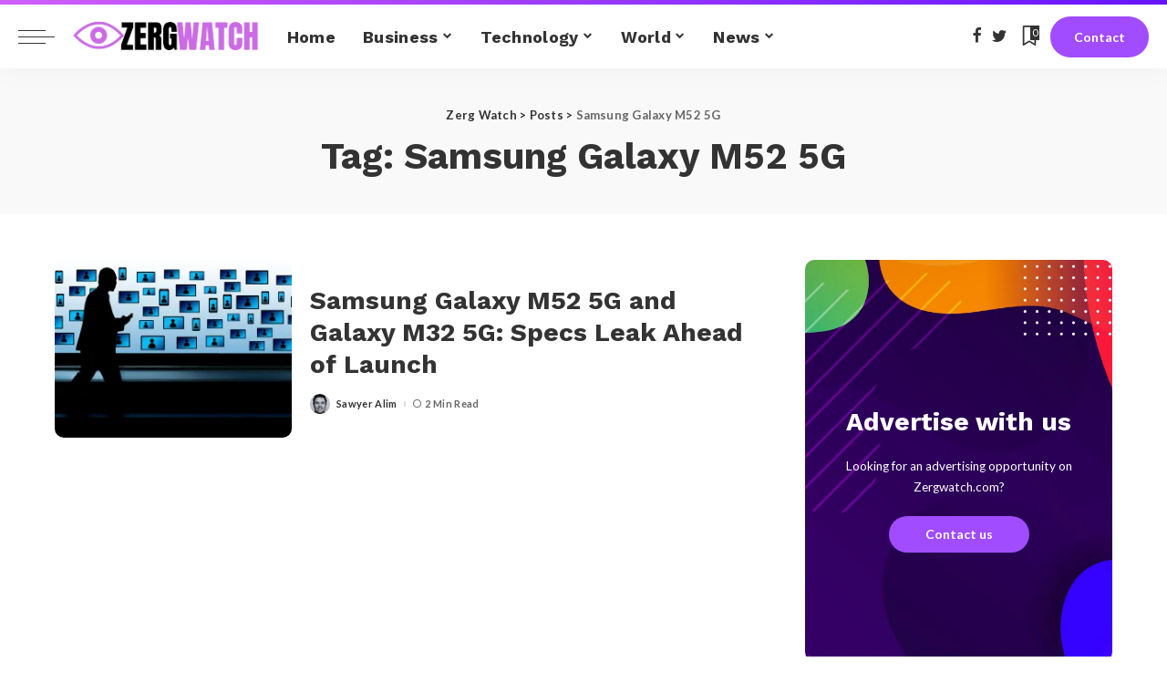

--- FILE ---
content_type: text/html; charset=UTF-8
request_url: https://zergwatch.com/tag/samsung-galaxy-m52-5g/
body_size: 12515
content:
<!DOCTYPE html><html lang="en-US"><head><meta charset="UTF-8"><meta http-equiv="X-UA-Compatible" content="IE=edge"><meta name="viewport" content="width=device-width, initial-scale=1"><script data-cfasync="false" id="ao_optimized_gfonts_config">WebFontConfig={google:{families:["Work Sans:100,200,300,400,500,600,700,800,900,100italic,200italic,300italic,400italic,500italic,600italic,700italic,800italic,900italic","Lato:100,300,400,700,900,100italic,300italic,400italic,700italic,900italic"] },classes:false, events:false, timeout:1500};</script><link rel="profile" href="https://gmpg.org/xfn/11"><link media="all" href="https://zergwatch.com/wp-content/cache/autoptimize/css/autoptimize_781298cdc1dc3ce01565b7afd603ed11.css" rel="stylesheet"><title>Samsung Galaxy M52 5G</title><meta name="google-site-verification" content="MAga7RAA7kvlsHJBOAraUiYjrBm9jh1q2kLynNxYyw0" /><meta name="robots" content="index, follow, max-snippet:-1, max-image-preview:large, max-video-preview:-1"><link rel="canonical" href="https://zergwatch.com/tag/samsung-galaxy-m52-5g/"><meta property="og:url" content="https://zergwatch.com/tag/samsung-galaxy-m52-5g/"><meta property="og:site_name" content="Zerg Watch"><meta property="og:locale" content="en_US"><meta property="og:type" content="object"><meta property="og:title" content="Samsung Galaxy M52 5G"><meta property="fb:pages" content=""><meta property="fb:admins" content=""><meta property="fb:app_id" content=""><meta name="twitter:card" content="summary"><meta name="twitter:site" content="https://x.com/ZergWatch"><meta name="twitter:creator" content="https://x.com/ZergWatch"><meta name="twitter:title" content="Samsung Galaxy M52 5G"><link rel='dns-prefetch' href='//stats.wp.com' /><link rel='preconnect' href='//i0.wp.com' /><link rel='preconnect' href='//c0.wp.com' /><link href='https://fonts.gstatic.com' crossorigin='anonymous' rel='preconnect' /><link href='https://ajax.googleapis.com' rel='preconnect' /><link href='https://fonts.googleapis.com' rel='preconnect' /><link rel="alternate" type="application/rss+xml" title="Zerg Watch &raquo; Feed" href="https://zergwatch.com/feed/" /><link rel="alternate" type="application/rss+xml" title="Zerg Watch &raquo; Comments Feed" href="https://zergwatch.com/comments/feed/" /><link rel="alternate" type="application/rss+xml" title="Zerg Watch &raquo; Samsung Galaxy M52 5G Tag Feed" href="https://zergwatch.com/tag/samsung-galaxy-m52-5g/feed/" /> <script type="application/ld+json">{"@context":"https://schema.org","@type":"Organization","legalName":"Zerg Watch","url":"https://zergwatch.com/","logo":"https://zergwatch.com/wp-content/uploads/2021/06/test2.jpg","sameAs":["https://www.facebook.com/ZergWatchcom-105396588463502","https://twitter.com/ZergWatch"]}</script> <script>window._wpemojiSettings = {"baseUrl":"https:\/\/s.w.org\/images\/core\/emoji\/16.0.1\/72x72\/","ext":".png","svgUrl":"https:\/\/s.w.org\/images\/core\/emoji\/16.0.1\/svg\/","svgExt":".svg","source":{"concatemoji":"https:\/\/zergwatch.com\/wp-includes\/js\/wp-emoji-release.min.js?ver=6.8.3"}};
/*! This file is auto-generated */
!function(s,n){var o,i,e;function c(e){try{var t={supportTests:e,timestamp:(new Date).valueOf()};sessionStorage.setItem(o,JSON.stringify(t))}catch(e){}}function p(e,t,n){e.clearRect(0,0,e.canvas.width,e.canvas.height),e.fillText(t,0,0);var t=new Uint32Array(e.getImageData(0,0,e.canvas.width,e.canvas.height).data),a=(e.clearRect(0,0,e.canvas.width,e.canvas.height),e.fillText(n,0,0),new Uint32Array(e.getImageData(0,0,e.canvas.width,e.canvas.height).data));return t.every(function(e,t){return e===a[t]})}function u(e,t){e.clearRect(0,0,e.canvas.width,e.canvas.height),e.fillText(t,0,0);for(var n=e.getImageData(16,16,1,1),a=0;a<n.data.length;a++)if(0!==n.data[a])return!1;return!0}function f(e,t,n,a){switch(t){case"flag":return n(e,"\ud83c\udff3\ufe0f\u200d\u26a7\ufe0f","\ud83c\udff3\ufe0f\u200b\u26a7\ufe0f")?!1:!n(e,"\ud83c\udde8\ud83c\uddf6","\ud83c\udde8\u200b\ud83c\uddf6")&&!n(e,"\ud83c\udff4\udb40\udc67\udb40\udc62\udb40\udc65\udb40\udc6e\udb40\udc67\udb40\udc7f","\ud83c\udff4\u200b\udb40\udc67\u200b\udb40\udc62\u200b\udb40\udc65\u200b\udb40\udc6e\u200b\udb40\udc67\u200b\udb40\udc7f");case"emoji":return!a(e,"\ud83e\udedf")}return!1}function g(e,t,n,a){var r="undefined"!=typeof WorkerGlobalScope&&self instanceof WorkerGlobalScope?new OffscreenCanvas(300,150):s.createElement("canvas"),o=r.getContext("2d",{willReadFrequently:!0}),i=(o.textBaseline="top",o.font="600 32px Arial",{});return e.forEach(function(e){i[e]=t(o,e,n,a)}),i}function t(e){var t=s.createElement("script");t.src=e,t.defer=!0,s.head.appendChild(t)}"undefined"!=typeof Promise&&(o="wpEmojiSettingsSupports",i=["flag","emoji"],n.supports={everything:!0,everythingExceptFlag:!0},e=new Promise(function(e){s.addEventListener("DOMContentLoaded",e,{once:!0})}),new Promise(function(t){var n=function(){try{var e=JSON.parse(sessionStorage.getItem(o));if("object"==typeof e&&"number"==typeof e.timestamp&&(new Date).valueOf()<e.timestamp+604800&&"object"==typeof e.supportTests)return e.supportTests}catch(e){}return null}();if(!n){if("undefined"!=typeof Worker&&"undefined"!=typeof OffscreenCanvas&&"undefined"!=typeof URL&&URL.createObjectURL&&"undefined"!=typeof Blob)try{var e="postMessage("+g.toString()+"("+[JSON.stringify(i),f.toString(),p.toString(),u.toString()].join(",")+"));",a=new Blob([e],{type:"text/javascript"}),r=new Worker(URL.createObjectURL(a),{name:"wpTestEmojiSupports"});return void(r.onmessage=function(e){c(n=e.data),r.terminate(),t(n)})}catch(e){}c(n=g(i,f,p,u))}t(n)}).then(function(e){for(var t in e)n.supports[t]=e[t],n.supports.everything=n.supports.everything&&n.supports[t],"flag"!==t&&(n.supports.everythingExceptFlag=n.supports.everythingExceptFlag&&n.supports[t]);n.supports.everythingExceptFlag=n.supports.everythingExceptFlag&&!n.supports.flag,n.DOMReady=!1,n.readyCallback=function(){n.DOMReady=!0}}).then(function(){return e}).then(function(){var e;n.supports.everything||(n.readyCallback(),(e=n.source||{}).concatemoji?t(e.concatemoji):e.wpemoji&&e.twemoji&&(t(e.twemoji),t(e.wpemoji)))}))}((window,document),window._wpemojiSettings);</script> <style id='pixwell-style-inline-css'>html {font-family:Lato;font-weight:400;}h1, .h1 {font-family:Work Sans;font-weight:700;}h2, .h2 {font-family:Work Sans;font-weight:700;}h3, .h3 {font-family:Work Sans;font-weight:700;}h4, .h4 {font-family:Work Sans;font-weight:700;}h5, .h5 {font-family:Work Sans;font-weight:700;}h6, .h6 {font-family:Work Sans;font-weight:700;}.single-tagline h6 {font-family:Work Sans;font-weight:500;}.p-wrap .entry-summary, .twitter-content.entry-summary, .author-description, .rssSummary, .rb-sdesc {font-family:Lato;font-weight:400;font-size:15px;}.p-cat-info {font-family:Lato;font-weight:900;}.p-meta-info, .wp-block-latest-posts__post-date {font-family:Lato;font-weight:700;font-size:11px;}.meta-info-author.meta-info-el {font-family:Lato;font-weight:700;}.breadcrumb {font-family:Lato;font-weight:700;font-size:13px;}.footer-menu-inner {font-family:Work Sans;font-weight:700;}.topbar-wrap {font-family:Work Sans;font-weight:400;}.topbar-menu-wrap {font-family:Work Sans;font-weight:700;}.main-menu > li > a, .off-canvas-menu > li > a {font-family:Work Sans;font-weight:700;font-size:18px;}.main-menu .sub-menu:not(.sub-mega), .off-canvas-menu .sub-menu {font-family:Work Sans;font-weight:600;font-size:16px;}.is-logo-text .logo-title {font-family:Work Sans;font-weight:900;font-size:34px;}.block-title, .block-header .block-title {font-family:Work Sans;font-weight:700;font-size:21px;}.ajax-quick-filter, .block-view-more {font-family:Lato;font-weight:700;font-size:14px;}.widget-title, .widget .widget-title {font-family:Work Sans;font-weight:700;font-size:17px;}body .widget.widget_nav_menu .menu-item {font-family:Work Sans;font-weight:600;font-size:14px;}body.boxed {background-color : #fafafa;background-repeat : no-repeat;background-size : cover;background-attachment : fixed;background-position : center center;}.header-6 .banner-wrap {}.footer-wrap:before {background-color : #ffffff;background-repeat : no-repeat;background-size : cover;background-attachment : inherit;background-position : center top;; content: ""; position: absolute; left: 0; top: 0; width: 100%; height: 100%;}.header-9 .banner-wrap { }.topline-wrap {background-color: #d260ff;}.topline-wrap { background-image: linear-gradient(90deg, #d260ff, #6715ff); }.topline-wrap {height: 5px}.navbar-inner {min-height: 70px;}.navbar-inner .logo-wrap img {max-height: 70px;}.main-menu > li > a {height: 70px;}.section-sticky .navbar-inner {min-height: 60px;}.section-sticky .navbar-inner .logo-wrap img {max-height: 60px;}.section-sticky .main-menu > li > a {height: 60px;}.main-menu .sub-menu {background-color: #f5f7ff;}.main-menu > li.menu-item-has-children > .sub-menu:before {display: none;}.mobile-nav-inner {}.off-canvas-header { background-image: url("https://zergwatch.com/wp-content/uploads/2020/06/ls-bg.png")}.off-canvas-wrap, .amp-canvas-wrap { background-color: #070031 !important; }a.off-canvas-logo img { max-height: 70px; }.navbar-border-holder {border-width: 2px; }input[type="submit"]:hover, input[type="submit"]:focus, button:hover, button:focus,input[type="button"]:hover, input[type="button"]:focus,.post-edit-link:hover, a.pagination-link:hover, a.page-numbers:hover,.post-page-numbers:hover, a.loadmore-link:hover, .pagination-simple .page-numbers:hover,#off-canvas-close-btn:hover, .off-canvas-subscribe a, .block-header-3 .block-title:before,.cookie-accept:hover, .entry-footer a:hover, .box-comment-btn:hover,a.comment-reply-link:hover, .review-info, .entry-content a.wp-block-button__link:hover,#wp-calendar tbody a:hover, .instagram-box.box-intro:hover, .banner-btn a, .headerstrip-btn a,.is-light-text .widget:not(.woocommerce) .count,.rb-newsletter.is-light-text button.newsletter-submit,.cat-icon-round .cat-info-el, .cat-icon-radius .cat-info-el,.cat-icon-square .cat-info-el:before, .entry-content .wpcf7 label:before,body .cooked-recipe-directions .cooked-direction-number, span.cooked-taxonomy a:hover,.widget_categories a:hover .count, .widget_archive a:hover .count,.wp-block-categories-list a:hover .count, .wp-block-categories-list a:hover .count,.entry-content .wp-block-file .wp-block-file__button, #wp-calendar td#today,.mfp-close:hover, .is-light-text .mfp-close:hover, #rb-close-newsletter:hover,.tagcloud a:hover, .tagcloud a:focus, .is-light-text .tagcloud a:hover, .is-light-text .tagcloud a:focus,input[type="checkbox"].newsletter-checkbox:checked + label:before, .cta-btn.is-bg,.rb-mailchimp .mc4wp-form-fields input[type="submit"], .is-light-text .w-footer .mc4wp-form-fields input[type="submit"],.statics-el:first-child .inner, .table-link a:before, .subscribe-layout-3 .subscribe-box .subscribe-form input[type="submit"]{ background-color: #a14cff}.page-edit-link:hover, .rb-menu > li.current-menu-item > a > span:before,.p-url:hover, .p-url:focus, .p-wrap .p-url:hover,.p-wrap .p-url:focus, .p-link:hover span, .p-link:hover i,.meta-info-el a:hover, .sponsor-label, .block-header-3 .block-title:before,.subscribe-box .mc4wp-form-fields input[type="submit"]:hover + i,.entry-content p a:not(button), .comment-content a,.author-title a, .logged-in-as a:hover, .comment-list .logged-in-as a:hover,.gallery-list-label a:hover, .review-el .review-stars,.share-total, .breadcrumb a:hover, span.not-found-label, .return-home:hover, .section-not-found .page-content .return-home:hover,.subscribe-box .rb-newsletter.is-light-text button.newsletter-submit-icon:hover,.subscribe-box .rb-newsletter button.newsletter-submit-icon:hover,.fw-category-1 .cat-list-item:hover .cat-list-name, .fw-category-1.is-light-text .cat-list-item:hover .cat-list-name,body .cooked-icon-recipe-icon, .comment-list .comment-reply-title small a:hover,.widget_pages a:hover, .widget_meta a:hover, .widget_categories a:hover,.entry-content .wp-block-categories-list a:hover, .entry-content .wp-block-archives-list a:hover,.widget_archive a:hover, .widget.widget_nav_menu a:hover,  .p-grid-4.is-pop-style .p-header .counter-index,.twitter-content.entry-summary a:hover,.read-it-later:hover, .read-it-later:focus, .address-info a:hover,.gallery-popup-content .image-popup-description a:hover, .gallery-popup-content .image-popup-description a:focus,.entry-content ul.wp-block-latest-posts a:hover, .widget_recent_entries a:hover, .recentcomments a:hover, a.rsswidget:hover,.entry-content .wp-block-latest-comments__comment-meta a:hover,.entry-content .cooked-recipe-info .cooked-author a:hover, .entry-content a:not(button), .comment-content a,.about-desc a:hover, .is-light-text .about-desc a:hover, .portfolio-info-el:hover,.portfolio-nav a:hover, .portfolio-nav-next a:hover > i, .hbox-tagline span, .hbox-title span, .cta-tagline span, .cta-title span,.block-header-7 .block-header .block-title:first-letter, .rbc-sidebar .about-bio p a, .sbox-title span{ color: #a14cff}.p-podcast-wrap .mejs-container .mejs-controls .mejs-button.mejs-playpause-button:hover,.p-podcast-wrap .mejs-container .mejs-controls,.p-podcast-wrap .mejs-audio .mejs-controls .mejs-time-rail span.mejs-time-handle-content,.p-podcast-wrap .mejs-container .mejs-controls  .mejs-button.mejs-volume-button .mejs-volume-handle,.p-podcast-wrap .mejs-container .mejs-controls  .mejs-button.mejs-volume-button .mejs-volume-handle,.p-podcast-wrap .mejs-container .mejs-controls .mejs-horizontal-volume-slider .mejs-horizontal-volume-current{ background-color: #a14cff}.is-style-outline a.wp-block-button__link:hover{ color: #a14cff!important}a.comment-reply-link:hover, .navbar-holder.is-light-text .header-lightbox, .navbar-holder .header-lightbox,input[type="checkbox"].newsletter-checkbox:checked + label:before, .cat-icon-line .cat-info-el{ border-color: #a14cff}.category .category-header .header-holder{ background-color: #a14cff}.comment-content, .single-bottom-share a:nth-child(1) span, .single-bottom-share a:nth-child(2) span, p.logged-in-as, .rb-sdecs,.deal-module .deal-description, .author-description { font-size: 15px; }.tipsy, .additional-meta, .sponsor-label, .sponsor-link, .entry-footer .tag-label,.box-nav .nav-label, .left-article-label, .share-label, .rss-date,.wp-block-latest-posts__post-date, .wp-block-latest-comments__comment-date,.image-caption, .wp-caption-text, .gallery-caption, .entry-content .wp-block-audio figcaption,.entry-content .wp-block-video figcaption, .entry-content .wp-block-image figcaption,.entry-content .wp-block-gallery .blocks-gallery-image figcaption,.entry-content .wp-block-gallery .blocks-gallery-item figcaption,.subscribe-content .desc, .follower-el .right-el, .author-job, .comment-metadata{ font-family: Lato; }.tipsy, .additional-meta, .sponsor-label, .entry-footer .tag-label,.box-nav .nav-label, .left-article-label, .share-label, .rss-date,.wp-block-latest-posts__post-date, .wp-block-latest-comments__comment-date,.image-caption, .wp-caption-text, .gallery-caption, .entry-content .wp-block-audio figcaption,.entry-content .wp-block-video figcaption, .entry-content .wp-block-image figcaption,.entry-content .wp-block-gallery .blocks-gallery-image figcaption,.entry-content .wp-block-gallery .blocks-gallery-item figcaption,.subscribe-content .desc, .follower-el .right-el, .author-job, .comment-metadata{ font-weight: 700; }.tipsy, .additional-meta, .sponsor-label, .sponsor-link, .entry-footer .tag-label,.box-nav .nav-label, .left-article-label, .share-label, .rss-date,.wp-block-latest-posts__post-date, .wp-block-latest-comments__comment-date,.subscribe-content .desc, .author-job{ font-size: 11px; }.image-caption, .wp-caption-text, .gallery-caption, .entry-content .wp-block-audio figcaption,.entry-content .wp-block-video figcaption, .entry-content .wp-block-image figcaption,.entry-content .wp-block-gallery .blocks-gallery-image figcaption,.entry-content .wp-block-gallery .blocks-gallery-item figcaption,.comment-metadata, .follower-el .right-el{ font-size: 12px; }.sponsor-link{ font-family: Lato; }.sponsor-link{ font-weight: 700; }.entry-footer a, .tagcloud a, .entry-footer .source, .entry-footer .via-el{ font-family: Lato; }.entry-footer a, .tagcloud a, .entry-footer .source, .entry-footer .via-el{ font-weight: 900; }.p-link, .rb-cookie .cookie-accept, a.comment-reply-link, .comment-list .comment-reply-title small a,.banner-btn a, .headerstrip-btn a, input[type="submit"], button, .pagination-wrap, .cta-btn, .rb-btn{ font-family: Lato; }.p-link, .rb-cookie .cookie-accept, a.comment-reply-link, .comment-list .comment-reply-title small a,.banner-btn a, .headerstrip-btn a, input[type="submit"], button, .pagination-wrap, .cta-btn, .rb-btn{ font-weight: 700; }.p-link, .rb-cookie .cookie-accept, a.comment-reply-link, .comment-list .comment-reply-title small a,.banner-btn a, .headerstrip-btn a, input[type="submit"], button, .pagination-wrap, .rb-btn{ font-size: 14px; }select, textarea, input[type="text"], input[type="tel"], input[type="email"], input[type="url"],input[type="search"], input[type="number"]{ font-family: Lato; }select, textarea, input[type="text"], input[type="tel"], input[type="email"], input[type="url"],input[type="search"], input[type="number"]{ font-weight: 400; }.footer-menu-inner, .widget_recent_comments .recentcomments > a:last-child,.wp-block-latest-comments__comment-link, .wp-block-latest-posts__list a,.widget_recent_entries li, .wp-block-quote *:not(cite), blockquote *:not(cite), .widget_rss li,.wp-block-latest-posts li, .wp-block-latest-comments__comment-link{ font-family: Work Sans; }.footer-menu-inner, .widget_recent_comments .recentcomments > a:last-child,.wp-block-latest-comments__comment-link, .wp-block-latest-posts__list a,.widget_recent_entries li, .wp-block-quote *:not(cite), blockquote *:not(cite), .widget_rss li,.wp-block-latest-posts li, .wp-block-latest-comments__comment-link{ font-weight: 700; } .widget_pages .page_item, .widget_meta li,.widget_categories .cat-item, .widget_archive li, .widget.widget_nav_menu .menu-item,.wp-block-archives-list li, .wp-block-categories-list li{ font-family: Work Sans; }.widget_pages .page_item, .widget_meta li,.widget_categories .cat-item, .widget_archive li, .widget.widget_nav_menu .menu-item,.wp-block-archives-list li, .wp-block-categories-list li{ font-size: 16px; }.widget_pages .page_item, .widget_meta li,.widget_categories .cat-item, .widget_archive li, .widget.widget_nav_menu .menu-item,.wp-block-archives-list li, .wp-block-categories-list li{ font-weight: 600; }@media only screen and (max-width: 767px) {.entry-content { font-size: .90rem; }.p-wrap .entry-summary, .twitter-content.entry-summary, .element-desc, .subscribe-description, .rb-sdecs,.copyright-inner > *, .summary-content, .pros-cons-wrap ul li,.gallery-popup-content .image-popup-description > *{ font-size: .76rem; }}@media only screen and (max-width: 767px) {.comment-content, .single-bottom-share a:nth-child(1) span, .single-bottom-share a:nth-child(2) span, p.logged-in-as,.deal-module .deal-description, .p-wrap .entry-summary, .twitter-content.entry-summary, .author-description, .rssSummary, .rb-sdecs{ font-size: 14px !important; }}@media only screen and (max-width: 991px) {.block-header-2 .block-title, .block-header-5 .block-title { font-size: 17px; }}@media only screen and (max-width: 767px) {.block-header-2 .block-title, .block-header-5 .block-title { font-size: 15px; }}h1, .h1, h1.single-title {font-size: 40px; }h2, .h2 {font-size: 28px; }h3, .h3 {font-size: 18px; }h4, .h4 {font-size: 15px; }h5, .h5 {font-size: 15px; }h6, .h6 {font-size: 14px; }@media only screen and (max-width: 1024px) {h1, .h1, h1.single-title {font-size: 30px; }h2, .h2 {font-size: 24px; }h3, .h3 {font-size: 17px; }h4, .h4 {font-size: 14px; }h5, .h5 {font-size: 14px; }h6, .h6 {font-size: 14px; }}@media only screen and (max-width: 991px) {h1, .h1, h1.single-title {font-size: 30px; }h2, .h2 {font-size: 24px; }h3, .h3 {font-size: 17px; }h4, .h4 {font-size: 14px; }h5, .h5 {font-size: 14px; }h6, .h6 {font-size: 14px; }}@media only screen and (max-width: 767px) {h1, .h1, h1.single-title {font-size: 24px; }h2, .h2 {font-size: 19px; }h3, .h3 {font-size: 16px; }h4, .h4 {font-size: 14px; }h5, .h5 {font-size: 14px; }h6, .h6 {font-size: 14px; }.block-title, .block-header .block-title {font-size: 17px !important; }.widget-title {font-size: 14px !important; }}</style><link rel='stylesheet' id='rt-team-sc-css' href='https://zergwatch.com/wp-content/cache/autoptimize/css/autoptimize_single_572e57e2a1e597b7e9b5a939e839fd34.css?ver=1650379948' media='all' /> <script src="https://zergwatch.com/wp-includes/js/jquery/jquery.min.js?ver=3.7.1" id="jquery-core-js"></script> <!--[if lt IE 9]> <script src="https://zergwatch.com/wp-content/themes/pixwell/assets/js/html5shiv.min.js?ver=3.7.3" id="html5-js"></script> <![endif]--><link rel="https://api.w.org/" href="https://zergwatch.com/wp-json/" /><link rel="alternate" title="JSON" type="application/json" href="https://zergwatch.com/wp-json/wp/v2/tags/467" /><link rel="EditURI" type="application/rsd+xml" title="RSD" href="https://zergwatch.com/xmlrpc.php?rsd" /><meta name="generator" content="WordPress 6.8.3" /> <script type="application/ld+json">{"@context":"https://schema.org","@type":"WebSite","@id":"https://zergwatch.com/#website","url":"https://zergwatch.com/","name":"Zerg Watch","potentialAction":{"@type":"SearchAction","target":"https://zergwatch.com/?s={search_term_string}","query-input":"required name=search_term_string"}}</script> <script src="https://analytics.ahrefs.com/analytics.js" data-key="GO1JiBhZ0mRyEJndAHVpjQ" async></script> <meta name="msvalidate.01" content="F1C554BE4735DA29FEDD3AC6ED0E9EB9" /> <script>document.documentElement.className = document.documentElement.className.replace('no-js', 'js');</script> <script type="application/ld+json">{"@context":"http://schema.org","@type":"BreadcrumbList","itemListElement":[{"@type":"ListItem","position":3,"item":{"@id":"https://zergwatch.com/tag/samsung-galaxy-m52-5g/","name":"Samsung Galaxy M52 5G"}},{"@type":"ListItem","position":2,"item":{"@id":"https://zergwatch.com/blog/","name":"Posts"}},{"@type":"ListItem","position":1,"item":{"@id":"https://zergwatch.com","name":"Zerg Watch"}}]}</script> <link rel="icon" href="https://i0.wp.com/zergwatch.com/wp-content/uploads/2021/06/cropped-Z.png?fit=32%2C32&#038;ssl=1" sizes="32x32" /><link rel="icon" href="https://i0.wp.com/zergwatch.com/wp-content/uploads/2021/06/cropped-Z.png?fit=192%2C192&#038;ssl=1" sizes="192x192" /><link rel="apple-touch-icon" href="https://i0.wp.com/zergwatch.com/wp-content/uploads/2021/06/cropped-Z.png?fit=180%2C180&#038;ssl=1" /><meta name="msapplication-TileImage" content="https://i0.wp.com/zergwatch.com/wp-content/uploads/2021/06/cropped-Z.png?fit=270%2C270&#038;ssl=1" /><script data-cfasync="false" id="ao_optimized_gfonts_webfontloader">(function() {var wf = document.createElement('script');wf.src='https://ajax.googleapis.com/ajax/libs/webfont/1/webfont.js';wf.type='text/javascript';wf.async='true';var s=document.getElementsByTagName('script')[0];s.parentNode.insertBefore(wf, s);})();</script></head><body class="archive tag tag-samsung-galaxy-m52-5g tag-467 wp-embed-responsive wp-theme-pixwell sticky-nav smart-sticky is-tooltips is-backtop block-header-3 w-header-1 cat-icon-round ele-round feat-round is-parallax-feat is-fmask mh-p-excerpt"><div id="site" class="site"><aside id="off-canvas-section" class="off-canvas-wrap dark-style is-hidden"><div class="close-panel-wrap tooltips-n"> <a href="#" id="off-canvas-close-btn" title="Close Panel"><i class="btn-close"></i></a></div><div class="off-canvas-holder"><div class="off-canvas-header is-light-text"><div class="header-inner"><aside class="inner-bottom"><div class="off-canvas-social"> <a class="social-link-facebook" title="Facebook" href="https://www.facebook.com/ZergWatchcom-105396588463502" target="_blank" rel="noopener nofollow"><i class="rbi rbi-facebook"></i></a><a class="social-link-twitter" title="Twitter" href="https://twitter.com/ZergWatch" target="_blank" rel="noopener nofollow"><i class="rbi rbi-twitter"></i></a></div><div class="inner-bottom-right"><aside class="bookmark-section"> <a class="bookmark-link" href="https://zergwatch.com/bookmarks/" title="Bookmarks"> <span class="bookmark-icon"><i><svg class="svg-icon" aria-hidden="true" role="img" focusable="false" xmlns="http://www.w3.org/2000/svg" viewBox="0 0 512 512"><path fill="currentColor" d="M391.416,0H120.584c-17.778,0-32.242,14.464-32.242,32.242v460.413c0,7.016,3.798,13.477,9.924,16.895 c2.934,1.638,6.178,2.45,9.421,2.45c3.534,0,7.055-0.961,10.169-2.882l138.182-85.312l138.163,84.693 c5.971,3.669,13.458,3.817,19.564,0.387c6.107-3.418,9.892-9.872,9.892-16.875V32.242C423.657,14.464,409.194,0,391.416,0z  M384.967,457.453l-118.85-72.86c-6.229-3.817-14.07-3.798-20.28,0.032l-118.805,73.35V38.69h257.935V457.453z" /></svg></i><span class="bookmark-counter rb-counter">0</span></span> </a></aside></div></aside></div></div><div class="off-canvas-inner is-light-text"><nav id="off-canvas-nav" class="off-canvas-nav"><ul id="off-canvas-menu" class="off-canvas-menu rb-menu is-clicked"><li id="menu-item-9055" class="menu-item menu-item-type-post_type menu-item-object-page menu-item-home menu-item-9055"><a href="https://zergwatch.com/"><span>Home</span></a></li><li id="menu-item-9081" class="menu-item menu-item-type-taxonomy menu-item-object-category menu-item-has-children menu-item-9081"><a href="https://zergwatch.com/category/business/"><span>Business</span></a><ul class="sub-menu"><li id="menu-item-9083" class="menu-item menu-item-type-taxonomy menu-item-object-category menu-item-9083"><a href="https://zergwatch.com/category/business/economy/"><span>Economy</span></a></li><li id="menu-item-9085" class="menu-item menu-item-type-taxonomy menu-item-object-category menu-item-9085"><a href="https://zergwatch.com/category/business/markets/"><span>Markets</span></a></li><li id="menu-item-9086" class="menu-item menu-item-type-taxonomy menu-item-object-category menu-item-9086"><a href="https://zergwatch.com/category/business/personalfin/"><span>Personal Finance</span></a></li><li id="menu-item-9084" class="menu-item menu-item-type-taxonomy menu-item-object-category menu-item-9084"><a href="https://zergwatch.com/category/business/entrepreneurship/"><span>Entrepreneurship</span></a></li><li id="menu-item-9082" class="menu-item menu-item-type-taxonomy menu-item-object-category menu-item-9082"><a href="https://zergwatch.com/category/business/creditsloans/"><span>Credits &amp; Loans</span></a></li><li id="menu-item-9435" class="menu-item menu-item-type-taxonomy menu-item-object-category menu-item-9435"><a href="https://zergwatch.com/category/business/social/"><span>Social</span></a></li></ul></li><li id="menu-item-9087" class="menu-item menu-item-type-taxonomy menu-item-object-category menu-item-has-children menu-item-9087"><a href="https://zergwatch.com/category/technology/"><span>Technology</span></a><ul class="sub-menu"><li id="menu-item-9088" class="menu-item menu-item-type-taxonomy menu-item-object-category menu-item-9088"><a href="https://zergwatch.com/category/technology/gadgets/"><span>Gadgets</span></a></li><li id="menu-item-9179" class="menu-item menu-item-type-taxonomy menu-item-object-category menu-item-9179"><a href="https://zergwatch.com/category/technology/apps/"><span>Apps</span></a></li><li id="menu-item-9089" class="menu-item menu-item-type-taxonomy menu-item-object-category menu-item-9089"><a href="https://zergwatch.com/category/technology/games/"><span>Games</span></a></li><li id="menu-item-9090" class="menu-item menu-item-type-taxonomy menu-item-object-category menu-item-9090"><a href="https://zergwatch.com/category/technology/reviews/"><span>Reviews</span></a></li><li id="menu-item-9180" class="menu-item menu-item-type-taxonomy menu-item-object-category menu-item-9180"><a href="https://zergwatch.com/category/technology/newtech/"><span>New Tech</span></a></li></ul></li><li id="menu-item-9091" class="menu-item menu-item-type-taxonomy menu-item-object-category menu-item-has-children menu-item-9091"><a href="https://zergwatch.com/category/world/"><span>World</span></a><ul class="sub-menu"><li id="menu-item-9092" class="menu-item menu-item-type-taxonomy menu-item-object-category menu-item-9092"><a href="https://zergwatch.com/category/world/ourplanet/"><span>Our Planet</span></a></li><li id="menu-item-9093" class="menu-item menu-item-type-taxonomy menu-item-object-category menu-item-9093"><a href="https://zergwatch.com/category/world/sustainability/"><span>Sustainability</span></a></li></ul></li><li id="menu-item-9094" class="menu-item menu-item-type-taxonomy menu-item-object-category menu-item-has-children menu-item-9094"><a href="https://zergwatch.com/category/news/"><span>News</span></a><ul class="sub-menu"><li id="menu-item-9098" class="menu-item menu-item-type-taxonomy menu-item-object-category menu-item-9098"><a href="https://zergwatch.com/category/news/trending/"><span>Trending</span></a></li><li id="menu-item-9097" class="menu-item menu-item-type-taxonomy menu-item-object-category menu-item-9097"><a href="https://zergwatch.com/category/news/science-news/"><span>Science</span></a></li><li id="menu-item-9096" class="menu-item menu-item-type-taxonomy menu-item-object-category menu-item-9096"><a href="https://zergwatch.com/category/news/space-news/"><span>Outer Space</span></a></li><li id="menu-item-9095" class="menu-item menu-item-type-taxonomy menu-item-object-category menu-item-9095"><a href="https://zergwatch.com/category/news/healthnews/"><span>Health</span></a></li></ul></li></ul></nav></div></div></aside><div class="site-outer"><div class="site-mask"></div><div class="topline-wrap"></div><header id="site-header" class="header-wrap header-4"><div class="navbar-outer"><div class="navbar-wrap"><aside id="mobile-navbar" class="mobile-navbar"><div class="mobile-nav-inner rb-p20-gutter"><div class="m-nav-left"> <a href="#" class="off-canvas-trigger btn-toggle-wrap btn-toggle-light"><span class="btn-toggle"><span class="off-canvas-toggle"><span class="icon-toggle"></span></span></span></a></div><div class="m-nav-centered"><aside class="logo-mobile-wrap is-logo-image"> <a href="https://zergwatch.com/" class="logo-mobile logo default"> <img height="613" width="1791" data-src="https://zergwatch.com/wp-content/uploads/2021/06/test2.jpg" alt="Zerg Watch" src="[data-uri]" class="lazyload" style="--smush-placeholder-width: 1791px; --smush-placeholder-aspect-ratio: 1791/613;"> </a> <a href="https://zergwatch.com/" class="logo-mobile logo dark"> <img height="613" width="1791" data-src="https://zergwatch.com/wp-content/uploads/2021/06/test2.jpg" alt="Zerg Watch" src="[data-uri]" class="lazyload" style="--smush-placeholder-width: 1791px; --smush-placeholder-aspect-ratio: 1791/613;"> </a></aside></div><div class="m-nav-right"><div class="mobile-search"> <a href="#" title="Search" class="search-icon nav-search-link"><i class="rbi rbi-search-light"></i></a><div class="navbar-search-popup header-lightbox"><div class="navbar-search-form"><form role="search" method="get" class="search-form" action="https://zergwatch.com/"> <label> <span class="screen-reader-text">Search for:</span> <input type="search" class="search-field" placeholder="Search &hellip;" value="" name="s" /> </label> <input type="submit" class="search-submit" value="Search" /></form></div></div></div><aside class="rnav-section"><aside id="text-4" class="rnav-element widget_text"><div class="textwidget"><div id= "rb-btn-1" class="rb-btn h-shadow"><a class="rb-btn-link" href="https://zergwatch.com/contact/"  rel="nofollow">Contact</a></div></div></aside></aside></div></div></aside><aside id="mobile-sticky-nav" class="mobile-sticky-nav"><div class="mobile-navbar mobile-sticky-inner"><div class="mobile-nav-inner rb-p20-gutter"><div class="m-nav-left"> <a href="#" class="off-canvas-trigger btn-toggle-wrap btn-toggle-light"><span class="btn-toggle"><span class="off-canvas-toggle"><span class="icon-toggle"></span></span></span></a></div><div class="m-nav-centered"><aside class="logo-mobile-wrap is-logo-image"> <a href="https://zergwatch.com/" class="logo-mobile logo default"> <img height="613" width="1791" data-src="https://zergwatch.com/wp-content/uploads/2021/06/test2.jpg" alt="Zerg Watch" src="[data-uri]" class="lazyload" style="--smush-placeholder-width: 1791px; --smush-placeholder-aspect-ratio: 1791/613;"> </a> <a href="https://zergwatch.com/" class="logo-mobile logo dark"> <img height="613" width="1791" data-src="https://zergwatch.com/wp-content/uploads/2021/06/test2.jpg" alt="Zerg Watch" src="[data-uri]" class="lazyload" style="--smush-placeholder-width: 1791px; --smush-placeholder-aspect-ratio: 1791/613;"> </a></aside></div><div class="m-nav-right"><div class="mobile-search"> <a href="#" title="Search" class="search-icon nav-search-link"><i class="rbi rbi-search-light"></i></a><div class="navbar-search-popup header-lightbox"><div class="navbar-search-form"><form role="search" method="get" class="search-form" action="https://zergwatch.com/"> <label> <span class="screen-reader-text">Search for:</span> <input type="search" class="search-field" placeholder="Search &hellip;" value="" name="s" /> </label> <input type="submit" class="search-submit" value="Search" /></form></div></div></div><aside class="rnav-section"><aside id="text-4" class="rnav-element widget_text"><div class="textwidget"><div id= "rb-btn-1" class="rb-btn h-shadow"><a class="rb-btn-link" href="https://zergwatch.com/contact/"  rel="nofollow">Contact</a></div></div></aside></aside></div></div></div></aside><div class="navbar-holder"><div class="rb-m20-gutter navbar-inner is-main-nav"><div class="navbar-left"> <a href="#" class="off-canvas-trigger btn-toggle-wrap btn-toggle-light"><span class="btn-toggle"><span class="off-canvas-toggle"><span class="icon-toggle"></span></span></span></a><div class="logo-wrap is-logo-image site-branding"> <a href="https://zergwatch.com/" class="logo default" title="Zerg Watch"> <img class="logo-default logo-retina lazyload" height="613" width="1791" data-src="https://zergwatch.com/wp-content/uploads/2021/06/test2.jpg" data-srcset="https://zergwatch.com/wp-content/uploads/2021/06/test2.jpg 1x, https://zergwatch.com/wp-content/uploads/2021/06/test2.jpg 2x" alt="Zerg Watch" src="[data-uri]" style="--smush-placeholder-width: 1791px; --smush-placeholder-aspect-ratio: 1791/613;"> </a> <a href="https://zergwatch.com/" class="logo dark" title="Zerg Watch"> <img class="logo-default logo-retina lazyload" height="613" width="1791" data-src="https://zergwatch.com/wp-content/uploads/2021/06/test2.jpg" data-srcset="https://zergwatch.com/wp-content/uploads/2021/06/test2.jpg 1x, https://zergwatch.com/wp-content/uploads/2021/06/test2.jpg 2x" alt="Zerg Watch" src="[data-uri]" style="--smush-placeholder-width: 1791px; --smush-placeholder-aspect-ratio: 1791/613;"> </a></div></div><div class="navbar-right-holder"><nav id="site-navigation" class="main-menu-wrap" aria-label="main menu"><ul id="main-menu" class="main-menu rb-menu"  ><li class="menu-item menu-item-type-post_type menu-item-object-page menu-item-home menu-item-9055" ><a href="https://zergwatch.com/" ><span>Home</span></a></li><li class="menu-item menu-item-type-taxonomy menu-item-object-category menu-item-has-children menu-item-9081" ><a href="https://zergwatch.com/category/business/" ><span>Business</span></a><ul class="sub-menu"><li class="menu-item menu-item-type-taxonomy menu-item-object-category menu-item-9083" ><a href="https://zergwatch.com/category/business/economy/" ><span>Economy</span></a></li><li class="menu-item menu-item-type-taxonomy menu-item-object-category menu-item-9085" ><a href="https://zergwatch.com/category/business/markets/" ><span>Markets</span></a></li><li class="menu-item menu-item-type-taxonomy menu-item-object-category menu-item-9086" ><a href="https://zergwatch.com/category/business/personalfin/" ><span>Personal Finance</span></a></li><li class="menu-item menu-item-type-taxonomy menu-item-object-category menu-item-9084" ><a href="https://zergwatch.com/category/business/entrepreneurship/" ><span>Entrepreneurship</span></a></li><li class="menu-item menu-item-type-taxonomy menu-item-object-category menu-item-9082" ><a href="https://zergwatch.com/category/business/creditsloans/" ><span>Credits &amp; Loans</span></a></li><li class="menu-item menu-item-type-taxonomy menu-item-object-category menu-item-9435" ><a href="https://zergwatch.com/category/business/social/" ><span>Social</span></a></li></ul></li><li class="menu-item menu-item-type-taxonomy menu-item-object-category menu-item-has-children menu-item-9087" ><a href="https://zergwatch.com/category/technology/" ><span>Technology</span></a><ul class="sub-menu"><li class="menu-item menu-item-type-taxonomy menu-item-object-category menu-item-9088" ><a href="https://zergwatch.com/category/technology/gadgets/" ><span>Gadgets</span></a></li><li class="menu-item menu-item-type-taxonomy menu-item-object-category menu-item-9179" ><a href="https://zergwatch.com/category/technology/apps/" ><span>Apps</span></a></li><li class="menu-item menu-item-type-taxonomy menu-item-object-category menu-item-9089" ><a href="https://zergwatch.com/category/technology/games/" ><span>Games</span></a></li><li class="menu-item menu-item-type-taxonomy menu-item-object-category menu-item-9090" ><a href="https://zergwatch.com/category/technology/reviews/" ><span>Reviews</span></a></li><li class="menu-item menu-item-type-taxonomy menu-item-object-category menu-item-9180" ><a href="https://zergwatch.com/category/technology/newtech/" ><span>New Tech</span></a></li></ul></li><li class="menu-item menu-item-type-taxonomy menu-item-object-category menu-item-has-children menu-item-9091" ><a href="https://zergwatch.com/category/world/" ><span>World</span></a><ul class="sub-menu"><li class="menu-item menu-item-type-taxonomy menu-item-object-category menu-item-9092" ><a href="https://zergwatch.com/category/world/ourplanet/" ><span>Our Planet</span></a></li><li class="menu-item menu-item-type-taxonomy menu-item-object-category menu-item-9093" ><a href="https://zergwatch.com/category/world/sustainability/" ><span>Sustainability</span></a></li></ul></li><li class="menu-item menu-item-type-taxonomy menu-item-object-category menu-item-has-children menu-item-9094" ><a href="https://zergwatch.com/category/news/" ><span>News</span></a><ul class="sub-menu"><li class="menu-item menu-item-type-taxonomy menu-item-object-category menu-item-9098" ><a href="https://zergwatch.com/category/news/trending/" ><span>Trending</span></a></li><li class="menu-item menu-item-type-taxonomy menu-item-object-category menu-item-9097" ><a href="https://zergwatch.com/category/news/science-news/" ><span>Science</span></a></li><li class="menu-item menu-item-type-taxonomy menu-item-object-category menu-item-9096" ><a href="https://zergwatch.com/category/news/space-news/" ><span>Outer Space</span></a></li><li class="menu-item menu-item-type-taxonomy menu-item-object-category menu-item-9095" ><a href="https://zergwatch.com/category/news/healthnews/" ><span>Health</span></a></li></ul></li></ul></nav><div class="navbar-right"><div class="navbar-social social-icons is-icon tooltips-n"> <a class="social-link-facebook" title="Facebook" href="https://www.facebook.com/ZergWatchcom-105396588463502" target="_blank" rel="noopener nofollow"><i class="rbi rbi-facebook"></i></a><a class="social-link-twitter" title="Twitter" href="https://twitter.com/ZergWatch" target="_blank" rel="noopener nofollow"><i class="rbi rbi-twitter"></i></a></div><aside class="bookmark-section tooltips-n"> <a class="bookmark-link" href="https://zergwatch.com/bookmarks/" title="Bookmarks"> <span class="bookmark-icon"><i><svg class="svg-icon" aria-hidden="true" role="img" focusable="false" xmlns="http://www.w3.org/2000/svg" viewBox="0 0 512 512"><path fill="currentColor" d="M391.416,0H120.584c-17.778,0-32.242,14.464-32.242,32.242v460.413c0,7.016,3.798,13.477,9.924,16.895 c2.934,1.638,6.178,2.45,9.421,2.45c3.534,0,7.055-0.961,10.169-2.882l138.182-85.312l138.163,84.693 c5.971,3.669,13.458,3.817,19.564,0.387c6.107-3.418,9.892-9.872,9.892-16.875V32.242C423.657,14.464,409.194,0,391.416,0z  M384.967,457.453l-118.85-72.86c-6.229-3.817-14.07-3.798-20.28,0.032l-118.805,73.35V38.69h257.935V457.453z" /></svg></i><span class="bookmark-counter rb-counter">0</span></span> </a></aside><aside class="rnav-section"><aside id="text-4" class="rnav-element widget_text"><div class="textwidget"><div id= "rb-btn-1" class="rb-btn h-shadow"><a class="rb-btn-link" href="https://zergwatch.com/contact/"  rel="nofollow">Contact</a></div></div></aside></aside></div></div></div></div></div></div><aside id="sticky-nav" class="section-sticky-holder"><div class="section-sticky"><div class="navbar-wrap"><div class="rbc-container navbar-holder"><div class="navbar-inner rb-m20-gutter"><div class="navbar-left"> <a href="#" class="off-canvas-trigger btn-toggle-wrap btn-toggle-light"><span class="btn-toggle"><span class="off-canvas-toggle"><span class="icon-toggle"></span></span></span></a><div class="logo-wrap is-logo-image site-branding"> <a href="https://zergwatch.com/" class="logo default" title="Zerg Watch"> <img class="logo-default logo-sticky-retina logo-retina lazyload" height="613" width="1791" data-src="https://zergwatch.com/wp-content/uploads/2021/06/test2.jpg" alt="Zerg Watch" data-srcset="https://zergwatch.com/wp-content/uploads/2021/06/test2.jpg 1x, https://zergwatch.com/wp-content/uploads/2021/06/test2.jpg 2x" src="[data-uri]" style="--smush-placeholder-width: 1791px; --smush-placeholder-aspect-ratio: 1791/613;"> </a> <a href="https://zergwatch.com/" class="logo dark" title="Zerg Watch"> <img class="logo-default logo-sticky-retina logo-retina lazyload" height="613" width="1791" data-src="https://zergwatch.com/wp-content/uploads/2021/06/test2.jpg" alt="Zerg Watch" data-srcset="https://zergwatch.com/wp-content/uploads/2021/06/test2.jpg 1x, https://zergwatch.com/wp-content/uploads/2021/06/test2.jpg 2x" src="[data-uri]" style="--smush-placeholder-width: 1791px; --smush-placeholder-aspect-ratio: 1791/613;"> </a></div><aside class="main-menu-wrap"><ul id="sticky-menu" class="main-menu rb-menu"><li class="menu-item menu-item-type-post_type menu-item-object-page menu-item-home menu-item-9055"><a href="https://zergwatch.com/"><span>Home</span></a></li><li class="menu-item menu-item-type-taxonomy menu-item-object-category menu-item-has-children menu-item-9081"><a href="https://zergwatch.com/category/business/"><span>Business</span></a><ul class="sub-menu"><li class="menu-item menu-item-type-taxonomy menu-item-object-category menu-item-9083"><a href="https://zergwatch.com/category/business/economy/"><span>Economy</span></a></li><li class="menu-item menu-item-type-taxonomy menu-item-object-category menu-item-9085"><a href="https://zergwatch.com/category/business/markets/"><span>Markets</span></a></li><li class="menu-item menu-item-type-taxonomy menu-item-object-category menu-item-9086"><a href="https://zergwatch.com/category/business/personalfin/"><span>Personal Finance</span></a></li><li class="menu-item menu-item-type-taxonomy menu-item-object-category menu-item-9084"><a href="https://zergwatch.com/category/business/entrepreneurship/"><span>Entrepreneurship</span></a></li><li class="menu-item menu-item-type-taxonomy menu-item-object-category menu-item-9082"><a href="https://zergwatch.com/category/business/creditsloans/"><span>Credits &amp; Loans</span></a></li><li class="menu-item menu-item-type-taxonomy menu-item-object-category menu-item-9435"><a href="https://zergwatch.com/category/business/social/"><span>Social</span></a></li></ul></li><li class="menu-item menu-item-type-taxonomy menu-item-object-category menu-item-has-children menu-item-9087"><a href="https://zergwatch.com/category/technology/"><span>Technology</span></a><ul class="sub-menu"><li class="menu-item menu-item-type-taxonomy menu-item-object-category menu-item-9088"><a href="https://zergwatch.com/category/technology/gadgets/"><span>Gadgets</span></a></li><li class="menu-item menu-item-type-taxonomy menu-item-object-category menu-item-9179"><a href="https://zergwatch.com/category/technology/apps/"><span>Apps</span></a></li><li class="menu-item menu-item-type-taxonomy menu-item-object-category menu-item-9089"><a href="https://zergwatch.com/category/technology/games/"><span>Games</span></a></li><li class="menu-item menu-item-type-taxonomy menu-item-object-category menu-item-9090"><a href="https://zergwatch.com/category/technology/reviews/"><span>Reviews</span></a></li><li class="menu-item menu-item-type-taxonomy menu-item-object-category menu-item-9180"><a href="https://zergwatch.com/category/technology/newtech/"><span>New Tech</span></a></li></ul></li><li class="menu-item menu-item-type-taxonomy menu-item-object-category menu-item-has-children menu-item-9091"><a href="https://zergwatch.com/category/world/"><span>World</span></a><ul class="sub-menu"><li class="menu-item menu-item-type-taxonomy menu-item-object-category menu-item-9092"><a href="https://zergwatch.com/category/world/ourplanet/"><span>Our Planet</span></a></li><li class="menu-item menu-item-type-taxonomy menu-item-object-category menu-item-9093"><a href="https://zergwatch.com/category/world/sustainability/"><span>Sustainability</span></a></li></ul></li><li class="menu-item menu-item-type-taxonomy menu-item-object-category menu-item-has-children menu-item-9094"><a href="https://zergwatch.com/category/news/"><span>News</span></a><ul class="sub-menu"><li class="menu-item menu-item-type-taxonomy menu-item-object-category menu-item-9098"><a href="https://zergwatch.com/category/news/trending/"><span>Trending</span></a></li><li class="menu-item menu-item-type-taxonomy menu-item-object-category menu-item-9097"><a href="https://zergwatch.com/category/news/science-news/"><span>Science</span></a></li><li class="menu-item menu-item-type-taxonomy menu-item-object-category menu-item-9096"><a href="https://zergwatch.com/category/news/space-news/"><span>Outer Space</span></a></li><li class="menu-item menu-item-type-taxonomy menu-item-object-category menu-item-9095"><a href="https://zergwatch.com/category/news/healthnews/"><span>Health</span></a></li></ul></li></ul></aside></div><div class="navbar-right"><div class="navbar-social social-icons is-icon tooltips-n"> <a class="social-link-facebook" title="Facebook" href="https://www.facebook.com/ZergWatchcom-105396588463502" target="_blank" rel="noopener nofollow"><i class="rbi rbi-facebook"></i></a><a class="social-link-twitter" title="Twitter" href="https://twitter.com/ZergWatch" target="_blank" rel="noopener nofollow"><i class="rbi rbi-twitter"></i></a></div><aside class="trending-section is-hover"> <span class="trend-icon"><i class="rbi rbi-zap"></i></span><div class="trend-lightbox header-lightbox"><h6 class="trend-header h4">This Week Trend</h6><div class="trend-content"><div class="p-wrap p-list p-list-4 post-19523 no-avatar"><div class="col-left"><div class="p-feat"> <a class="p-flink" href="https://zergwatch.com/how-to-get-super-glue-off-skin-safely/19523/"
 title="How to Get Super Glue Off Skin Safely"> <span class="rb-iwrap pc-75"><img width="280" height="210" data-src="https://i0.wp.com/zergwatch.com/wp-content/uploads/2025/12/removing_super_glue_safely_1jj3p.jpg?resize=280%2C210&amp;ssl=1" class="attachment-pixwell_280x210 size-pixwell_280x210 wp-post-image lazyload" alt="removing super glue safely" decoding="async" data-srcset="https://i0.wp.com/zergwatch.com/wp-content/uploads/2025/12/removing_super_glue_safely_1jj3p.jpg?resize=280%2C210&amp;ssl=1 280w, https://i0.wp.com/zergwatch.com/wp-content/uploads/2025/12/removing_super_glue_safely_1jj3p.jpg?resize=560%2C420&amp;ssl=1 560w, https://i0.wp.com/zergwatch.com/wp-content/uploads/2025/12/removing_super_glue_safely_1jj3p.jpg?zoom=3&amp;resize=280%2C210&amp;ssl=1 840w" data-sizes="(max-width: 280px) 100vw, 280px" src="[data-uri]" style="--smush-placeholder-width: 280px; --smush-placeholder-aspect-ratio: 280/210;" /></span> </a></div></div><div class="col-right"><div class="p-header"><h4 class="entry-title h6"> <a class="p-url" href="https://zergwatch.com/how-to-get-super-glue-off-skin-safely/19523/" rel="bookmark"
 title="How to Get Super Glue Off Skin Safely">How to Get Super Glue Off Skin Safely</a></h4></div><div class="p-footer"><aside class="p-meta-info"> <span class="meta-info-el meta-info-read"> <i class="rbi rbi-fish-eye"></i> 5 Min Read </span></aside></div></div></div><div class="p-wrap p-list p-list-4 post-9289 no-avatar"><div class="col-left"><div class="p-feat"> <a class="p-flink" href="https://zergwatch.com/cardano-price-predictions-bullish-breakout/9289/"
 title="Cardano Price Predictions &#8211; Bullish Breakout"> <span class="rb-iwrap pc-75"><img width="280" height="210" data-src="https://i0.wp.com/zergwatch.com/wp-content/uploads/2021/06/Cardano-Price-Predictions-Bullish-Breakout.png?resize=280%2C210&amp;ssl=1" class="attachment-pixwell_280x210 size-pixwell_280x210 wp-post-image lazyload" alt="" decoding="async" data-srcset="https://i0.wp.com/zergwatch.com/wp-content/uploads/2021/06/Cardano-Price-Predictions-Bullish-Breakout.png?resize=280%2C210&amp;ssl=1 280w, https://i0.wp.com/zergwatch.com/wp-content/uploads/2021/06/Cardano-Price-Predictions-Bullish-Breakout.png?resize=560%2C420&amp;ssl=1 560w, https://i0.wp.com/zergwatch.com/wp-content/uploads/2021/06/Cardano-Price-Predictions-Bullish-Breakout.png?zoom=3&amp;resize=280%2C210&amp;ssl=1 840w" data-sizes="(max-width: 280px) 100vw, 280px" src="[data-uri]" style="--smush-placeholder-width: 280px; --smush-placeholder-aspect-ratio: 280/210;" /></span> </a></div></div><div class="col-right"><div class="p-header"><h4 class="entry-title h6"> <a class="p-url" href="https://zergwatch.com/cardano-price-predictions-bullish-breakout/9289/" rel="bookmark"
 title="Cardano Price Predictions &#8211; Bullish Breakout">Cardano Price Predictions &#8211; Bullish Breakout</a></h4></div><div class="p-footer"><aside class="p-meta-info"> <span class="meta-info-el meta-info-read"> <i class="rbi rbi-fish-eye"></i> 2 Min Read </span></aside></div></div></div><div class="p-wrap p-list p-list-4 post-9297 no-avatar"><div class="col-left"><div class="p-feat"> <a class="p-flink" href="https://zergwatch.com/samsung-galaxy-z-fold-3-rumors-reveal-release-date-and-powerful-features/9297/"
 title="Samsung Galaxy Z Fold 3: Rumors Reveal Release Date and Powerful Features"> <span class="rb-iwrap pc-75"><img width="280" height="210" data-src="https://i0.wp.com/zergwatch.com/wp-content/uploads/2021/06/Samsung-Galaxy-Z-Fold.jpg?resize=280%2C210&amp;ssl=1" class="attachment-pixwell_280x210 size-pixwell_280x210 wp-post-image lazyload" alt="" decoding="async" data-srcset="https://i0.wp.com/zergwatch.com/wp-content/uploads/2021/06/Samsung-Galaxy-Z-Fold.jpg?resize=280%2C210&amp;ssl=1 280w, https://i0.wp.com/zergwatch.com/wp-content/uploads/2021/06/Samsung-Galaxy-Z-Fold.jpg?resize=560%2C420&amp;ssl=1 560w, https://i0.wp.com/zergwatch.com/wp-content/uploads/2021/06/Samsung-Galaxy-Z-Fold.jpg?zoom=3&amp;resize=280%2C210&amp;ssl=1 840w" data-sizes="(max-width: 280px) 100vw, 280px" src="[data-uri]" style="--smush-placeholder-width: 280px; --smush-placeholder-aspect-ratio: 280/210;" /></span> </a></div></div><div class="col-right"><div class="p-header"><h4 class="entry-title h6"> <a class="p-url" href="https://zergwatch.com/samsung-galaxy-z-fold-3-rumors-reveal-release-date-and-powerful-features/9297/" rel="bookmark"
 title="Samsung Galaxy Z Fold 3: Rumors Reveal Release Date and Powerful Features">Samsung Galaxy Z Fold 3: Rumors Reveal Release Date and Powerful Features</a></h4></div><div class="p-footer"><aside class="p-meta-info"> <span class="meta-info-el meta-info-read"> <i class="rbi rbi-fish-eye"></i> 2 Min Read </span></aside></div></div></div><div class="p-wrap p-list p-list-4 post-9301 no-avatar"><div class="col-left"><div class="p-feat"> <a class="p-flink" href="https://zergwatch.com/dragon-ball-fighterz-producer-reveals-upcoming-patch-for-the-game/9301/"
 title="Dragon Ball FighterZ Producer Reveals Upcoming Patch For the Game"> <span class="rb-iwrap pc-75"><img width="280" height="210" data-src="https://i0.wp.com/zergwatch.com/wp-content/uploads/2021/06/DBFZ-Tournament-scaled.jpg?resize=280%2C210&amp;ssl=1" class="attachment-pixwell_280x210 size-pixwell_280x210 wp-post-image lazyload" alt="" decoding="async" data-srcset="https://i0.wp.com/zergwatch.com/wp-content/uploads/2021/06/DBFZ-Tournament-scaled.jpg?resize=280%2C210&amp;ssl=1 280w, https://i0.wp.com/zergwatch.com/wp-content/uploads/2021/06/DBFZ-Tournament-scaled.jpg?resize=560%2C420&amp;ssl=1 560w, https://i0.wp.com/zergwatch.com/wp-content/uploads/2021/06/DBFZ-Tournament-scaled.jpg?zoom=3&amp;resize=280%2C210&amp;ssl=1 840w" data-sizes="(max-width: 280px) 100vw, 280px" src="[data-uri]" style="--smush-placeholder-width: 280px; --smush-placeholder-aspect-ratio: 280/210;" /></span> </a></div></div><div class="col-right"><div class="p-header"><h4 class="entry-title h6"> <a class="p-url" href="https://zergwatch.com/dragon-ball-fighterz-producer-reveals-upcoming-patch-for-the-game/9301/" rel="bookmark"
 title="Dragon Ball FighterZ Producer Reveals Upcoming Patch For the Game">Dragon Ball FighterZ Producer Reveals Upcoming Patch For the Game</a></h4></div><div class="p-footer"><aside class="p-meta-info"> <span class="meta-info-el meta-info-read"> <i class="rbi rbi-fish-eye"></i> 2 Min Read </span></aside></div></div></div></div></div></aside><aside class="bookmark-section tooltips-n"> <a class="bookmark-link" href="https://zergwatch.com/bookmarks/" title="Bookmarks"> <span class="bookmark-icon"><i><svg class="svg-icon" aria-hidden="true" role="img" focusable="false" xmlns="http://www.w3.org/2000/svg" viewBox="0 0 512 512"><path fill="currentColor" d="M391.416,0H120.584c-17.778,0-32.242,14.464-32.242,32.242v460.413c0,7.016,3.798,13.477,9.924,16.895 c2.934,1.638,6.178,2.45,9.421,2.45c3.534,0,7.055-0.961,10.169-2.882l138.182-85.312l138.163,84.693 c5.971,3.669,13.458,3.817,19.564,0.387c6.107-3.418,9.892-9.872,9.892-16.875V32.242C423.657,14.464,409.194,0,391.416,0z  M384.967,457.453l-118.85-72.86c-6.229-3.817-14.07-3.798-20.28,0.032l-118.805,73.35V38.69h257.935V457.453z" /></svg></i><span class="bookmark-counter rb-counter">0</span></span> </a></aside><aside class="rnav-section"><aside id="text-4" class="rnav-element widget_text"><div class="textwidget"><div id= "rb-btn-1" class="rb-btn h-shadow"><a class="rb-btn-link" href="https://zergwatch.com/contact/"  rel="nofollow">Contact</a></div></div></aside></aside></div></div></div></div></div></aside></header><div class="site-wrap clearfix"><div class="site-content"><header class="page-header archive-header"><div class="header-holder"><div class="rbc-container rb-p20-gutter"><aside id="site-breadcrumb" class="breadcrumb breadcrumb-navxt"> <span class="breadcrumb-inner rbc-container rb-p20-gutter"> <span property="itemListElement" typeof="ListItem"><a property="item" typeof="WebPage" title="Go to Zerg Watch." href="https://zergwatch.com" class="home" ><span property="name">Zerg Watch</span></a><meta property="position" content="1"></span> &gt; <span property="itemListElement" typeof="ListItem"><a property="item" typeof="WebPage" title="Go to Posts." href="https://zergwatch.com/blog/" class="post-root post post-post" ><span property="name">Posts</span></a><meta property="position" content="2"></span> &gt; <span property="itemListElement" typeof="ListItem"><span property="name" class="archive taxonomy post_tag current-item">Samsung Galaxy M52 5G</span><meta property="url" content="https://zergwatch.com/tag/samsung-galaxy-m52-5g/"><meta property="position" content="3"></span></span></aside><h1 class="page-title archive-title">Tag: <span>Samsung Galaxy M52 5G</span></h1></div></div></header><div class="page-content archive-content rbc-content-section is-sidebar-right active-sidebar layout-ct-list"><div class="wrap rbc-wrap rbc-container rb-p20-gutter"><main id="main" class="site-main rbc-content"><div class="content-wrap"><div class="content-inner rb-row"><div class="rb-col-m12"><div class="p-wrap p-list p-list-3 post-9820"><div class="col-left"><div class="p-feat-holder"><div class="p-feat"> <a class="p-flink" href="https://zergwatch.com/samsung-galaxy-m52-5g-and-galaxy-m32-5g-specs-leak-ahead-of-launch/9820/"
 title="Samsung Galaxy M52 5G and Galaxy M32 5G: Specs Leak Ahead of Launch"> <span class="rb-iwrap pc-75"><img width="280" height="210" data-src="https://i0.wp.com/zergwatch.com/wp-content/uploads/2021/08/phones-and-computers.jpg?resize=280%2C210&amp;ssl=1" class="attachment-pixwell_280x210 size-pixwell_280x210 wp-post-image lazyload" alt="" decoding="async" data-srcset="https://i0.wp.com/zergwatch.com/wp-content/uploads/2021/08/phones-and-computers.jpg?resize=280%2C210&amp;ssl=1 280w, https://i0.wp.com/zergwatch.com/wp-content/uploads/2021/08/phones-and-computers.jpg?resize=560%2C420&amp;ssl=1 560w, https://i0.wp.com/zergwatch.com/wp-content/uploads/2021/08/phones-and-computers.jpg?zoom=3&amp;resize=280%2C210&amp;ssl=1 840w" data-sizes="(max-width: 280px) 100vw, 280px" src="[data-uri]" style="--smush-placeholder-width: 280px; --smush-placeholder-aspect-ratio: 280/210;" /></span> </a></div></div></div><div class="col-right"><div class="p-header"><h2 class="entry-title"> <a class="p-url" href="https://zergwatch.com/samsung-galaxy-m52-5g-and-galaxy-m32-5g-specs-leak-ahead-of-launch/9820/" rel="bookmark"
 title="Samsung Galaxy M52 5G and Galaxy M32 5G: Specs Leak Ahead of Launch">Samsung Galaxy M52 5G and Galaxy M32 5G: Specs Leak Ahead of Launch</a></h2></div><div class="p-footer"><aside class="p-meta-info"> <span class="meta-info-el meta-info-author"> <span class="screen-reader-text">Posted by</span> <span class="meta-avatar"><img data-del="avatar" alt="Sawyer Alim" data-src='https://i0.wp.com/zergwatch.com/wp-content/uploads/2021/06/Untitled-design-11.png?fit=22%2C22&ssl=1' class='avatar pp-user-avatar avatar-22 photo lazyload' height='22' width='22' src="[data-uri]" style="--smush-placeholder-width: 22px; --smush-placeholder-aspect-ratio: 22/22;" /></span> <a href="https://zergwatch.com/author/sawyer/">Sawyer Alim</a> </span> <span class="meta-info-el meta-info-read"> <i class="rbi rbi-fish-eye"></i> 2 Min Read </span></aside></div></div></div></div></div></div></main><aside class="rbc-sidebar widget-area sidebar-sticky"><div class="sidebar-inner"><div id="banner-1" class="widget w-sidebar widget-banner"><div class="w-banner is-light-text"><div class="banner-bg"> <span class="rb-iwrap s-lazyload"><img class="rb-lazyload" src="[data-uri]" data-src="https://i0.wp.com/zergwatch.com/wp-content/uploads/2020/06/sb-bg.jpg?fit=600%2C800&#038;ssl=1" alt="Looking for an advertising opportunity on Zergwatch.com?
"/></span></div><div class="w-banner-content"><div class="content-inner"><h5 class="w-banner-title h2">Advertise with us</h5><div class="w-banner-desc element-desc">Looking for an advertising opportunity on Zergwatch.com?</div><div class="banner-btn"> <a href="https://zergwatch.com/contact/" target="_blank" rel="noopener nofollow">Contact us</a></div></div></div></div></div><div id="sb_post-1" class="widget w-sidebar widget-post"><h2 class="widget-title h4">Latest Posts</h2><div class="widget-post-content"><div class="rb-row widget-post-1"><div class="rb-col-m12"><div class="p-wrap p-list p-list-4 post-19523 no-avatar"><div class="col-left"><div class="p-feat"> <a class="p-flink" href="https://zergwatch.com/how-to-get-super-glue-off-skin-safely/19523/"
 title="How to Get Super Glue Off Skin Safely"> <span class="rb-iwrap pc-75"><img width="280" height="210" data-src="https://i0.wp.com/zergwatch.com/wp-content/uploads/2025/12/removing_super_glue_safely_1jj3p.jpg?resize=280%2C210&amp;ssl=1" class="attachment-pixwell_280x210 size-pixwell_280x210 wp-post-image lazyload" alt="removing super glue safely" decoding="async" data-srcset="https://i0.wp.com/zergwatch.com/wp-content/uploads/2025/12/removing_super_glue_safely_1jj3p.jpg?resize=280%2C210&amp;ssl=1 280w, https://i0.wp.com/zergwatch.com/wp-content/uploads/2025/12/removing_super_glue_safely_1jj3p.jpg?resize=560%2C420&amp;ssl=1 560w, https://i0.wp.com/zergwatch.com/wp-content/uploads/2025/12/removing_super_glue_safely_1jj3p.jpg?zoom=3&amp;resize=280%2C210&amp;ssl=1 840w" data-sizes="(max-width: 280px) 100vw, 280px" src="[data-uri]" style="--smush-placeholder-width: 280px; --smush-placeholder-aspect-ratio: 280/210;" /></span> </a></div></div><div class="col-right"><div class="p-header"><h4 class="entry-title h6"> <a class="p-url" href="https://zergwatch.com/how-to-get-super-glue-off-skin-safely/19523/" rel="bookmark"
 title="How to Get Super Glue Off Skin Safely">How to Get Super Glue Off Skin Safely</a></h4></div><div class="p-footer"><aside class="p-meta-info"> <span class="meta-info-el meta-info-read"> <i class="rbi rbi-fish-eye"></i> 5 Min Read </span></aside></div></div></div></div><div class="rb-col-m12"><div class="p-wrap p-list p-list-4 post-19521 no-avatar"><div class="col-left"><div class="p-feat"> <a class="p-flink" href="https://zergwatch.com/ant-infestation-how-to-get-rid-of-it/19521/"
 title="Ant Infestation: How to Get Rid of It"> <span class="rb-iwrap pc-75"><img width="280" height="210" data-src="https://i0.wp.com/zergwatch.com/wp-content/uploads/2025/12/eliminate_ant_infestations_effectively_l6xel.jpg?resize=280%2C210&amp;ssl=1" class="attachment-pixwell_280x210 size-pixwell_280x210 wp-post-image lazyload" alt="eliminate ant infestations effectively" decoding="async" data-srcset="https://i0.wp.com/zergwatch.com/wp-content/uploads/2025/12/eliminate_ant_infestations_effectively_l6xel.jpg?resize=280%2C210&amp;ssl=1 280w, https://i0.wp.com/zergwatch.com/wp-content/uploads/2025/12/eliminate_ant_infestations_effectively_l6xel.jpg?resize=560%2C420&amp;ssl=1 560w, https://i0.wp.com/zergwatch.com/wp-content/uploads/2025/12/eliminate_ant_infestations_effectively_l6xel.jpg?zoom=3&amp;resize=280%2C210&amp;ssl=1 840w" data-sizes="(max-width: 280px) 100vw, 280px" src="[data-uri]" style="--smush-placeholder-width: 280px; --smush-placeholder-aspect-ratio: 280/210;" /></span> </a></div></div><div class="col-right"><div class="p-header"><h4 class="entry-title h6"> <a class="p-url" href="https://zergwatch.com/ant-infestation-how-to-get-rid-of-it/19521/" rel="bookmark"
 title="Ant Infestation: How to Get Rid of It">Ant Infestation: How to Get Rid of It</a></h4></div><div class="p-footer"><aside class="p-meta-info"> <span class="meta-info-el meta-info-read"> <i class="rbi rbi-fish-eye"></i> 6 Min Read </span></aside></div></div></div></div><div class="rb-col-m12"><div class="p-wrap p-list p-list-4 post-19485 no-avatar"><div class="col-left"><div class="p-feat"> <a class="p-flink" href="https://zergwatch.com/how-to-get-rid-of-roaches-for-good/19485/"
 title="How to Get Rid of Roaches for Good"> <span class="rb-iwrap pc-75"><img width="280" height="210" data-src="https://i0.wp.com/zergwatch.com/wp-content/uploads/2025/12/eliminate_roaches_permanently_now_zv56m.jpg?resize=280%2C210&amp;ssl=1" class="attachment-pixwell_280x210 size-pixwell_280x210 wp-post-image lazyload" alt="eliminate roaches permanently now" decoding="async" data-srcset="https://i0.wp.com/zergwatch.com/wp-content/uploads/2025/12/eliminate_roaches_permanently_now_zv56m.jpg?resize=280%2C210&amp;ssl=1 280w, https://i0.wp.com/zergwatch.com/wp-content/uploads/2025/12/eliminate_roaches_permanently_now_zv56m.jpg?resize=560%2C420&amp;ssl=1 560w, https://i0.wp.com/zergwatch.com/wp-content/uploads/2025/12/eliminate_roaches_permanently_now_zv56m.jpg?zoom=3&amp;resize=280%2C210&amp;ssl=1 840w" data-sizes="(max-width: 280px) 100vw, 280px" src="[data-uri]" style="--smush-placeholder-width: 280px; --smush-placeholder-aspect-ratio: 280/210;" /></span> </a></div></div><div class="col-right"><div class="p-header"><h4 class="entry-title h6"> <a class="p-url" href="https://zergwatch.com/how-to-get-rid-of-roaches-for-good/19485/" rel="bookmark"
 title="How to Get Rid of Roaches for Good">How to Get Rid of Roaches for Good</a></h4></div><div class="p-footer"><aside class="p-meta-info"> <span class="meta-info-el meta-info-read"> <i class="rbi rbi-fish-eye"></i> 6 Min Read </span></aside></div></div></div></div><div class="rb-col-m12"><div class="p-wrap p-list p-list-4 post-19477 no-avatar"><div class="col-left"><div class="p-feat"> <a class="p-flink" href="https://zergwatch.com/how-to-fix-unresponsive-phone-screen/19477/"
 title="How to Fix an Unresponsive Phone Screen"> <span class="rb-iwrap pc-75"><img width="280" height="210" data-src="https://i0.wp.com/zergwatch.com/wp-content/uploads/2025/12/unresponsive_phone_screen_solutions_qd12z.jpg?resize=280%2C210&amp;ssl=1" class="attachment-pixwell_280x210 size-pixwell_280x210 wp-post-image lazyload" alt="unresponsive phone screen solutions" decoding="async" data-srcset="https://i0.wp.com/zergwatch.com/wp-content/uploads/2025/12/unresponsive_phone_screen_solutions_qd12z.jpg?resize=280%2C210&amp;ssl=1 280w, https://i0.wp.com/zergwatch.com/wp-content/uploads/2025/12/unresponsive_phone_screen_solutions_qd12z.jpg?resize=560%2C420&amp;ssl=1 560w, https://i0.wp.com/zergwatch.com/wp-content/uploads/2025/12/unresponsive_phone_screen_solutions_qd12z.jpg?zoom=3&amp;resize=280%2C210&amp;ssl=1 840w" data-sizes="(max-width: 280px) 100vw, 280px" src="[data-uri]" style="--smush-placeholder-width: 280px; --smush-placeholder-aspect-ratio: 280/210;" /></span> </a></div></div><div class="col-right"><div class="p-header"><h4 class="entry-title h6"> <a class="p-url" href="https://zergwatch.com/how-to-fix-unresponsive-phone-screen/19477/" rel="bookmark"
 title="How to Fix an Unresponsive Phone Screen">How to Fix an Unresponsive Phone Screen</a></h4></div><div class="p-footer"><aside class="p-meta-info"> <span class="meta-info-el meta-info-read"> <i class="rbi rbi-fish-eye"></i> 6 Min Read </span></aside></div></div></div></div></div></div></div></div></aside></div></div></div></div><footer class="footer-wrap is-bg"><div class="footer-logo footer-section"><div class="rbc-container footer-logo-inner"><div class="footer-logo-wrap"> <a href="https://zergwatch.com/" class="footer-logo"> <img class="logo default lazyload" height="1034" width="2512" data-src="https://zergwatch.com/wp-content/uploads/2021/06/zergnou.jpg" alt="Zerg Watch" src="[data-uri]" style="--smush-placeholder-width: 2512px; --smush-placeholder-aspect-ratio: 2512/1034;"> </a></div><div class="footer-social-wrap"><div class="footer-social social-icons is-bg-icon tooltips-s"><a class="social-link-facebook" title="Facebook" href="https://www.facebook.com/ZergWatchcom-105396588463502" target="_blank" rel="noopener nofollow"><i class="rbi rbi-facebook"></i></a><a class="social-link-twitter" title="Twitter" href="https://twitter.com/ZergWatch" target="_blank" rel="noopener nofollow"><i class="rbi rbi-twitter"></i></a></div></div><ul id="footer-menu" class="footer-menu-inner"><li id="menu-item-9131" class="menu-item menu-item-type-post_type menu-item-object-page menu-item-9131"><a href="https://zergwatch.com/contact/"><span>Contact</span></a></li><li id="menu-item-9132" class="menu-item menu-item-type-post_type menu-item-object-page menu-item-9132"><a href="https://zergwatch.com/about/"><span>About</span></a></li><li id="menu-item-9133" class="menu-item menu-item-type-post_type menu-item-object-page menu-item-9133"><a href="https://zergwatch.com/privacy-policy-2/"><span>Privacy Policy</span></a></li><li id="menu-item-9136" class="menu-item menu-item-type-post_type menu-item-object-page menu-item-9136"><a href="https://zergwatch.com/team/"><span>Team</span></a></li></ul></div></div><div class="footer-copyright footer-section"><div class="rbc-container"><div class="copyright-inner rb-p20-gutter"><p>©2021 Zergwatch.com</p></div></div></div></footer></div></div> <script type="speculationrules">{"prefetch":[{"source":"document","where":{"and":[{"href_matches":"\/*"},{"not":{"href_matches":["\/wp-*.php","\/wp-admin\/*","\/wp-content\/uploads\/*","\/wp-content\/*","\/wp-content\/plugins\/*","\/wp-content\/themes\/pixwell\/*","\/*\\?(.+)"]}},{"not":{"selector_matches":"a[rel~=\"nofollow\"]"}},{"not":{"selector_matches":".no-prefetch, .no-prefetch a"}}]},"eagerness":"conservative"}]}</script> <script type="application/ld+json">{"@context":"https://schema.org","@type":"ItemList","itemListElement":[{"@type":"ListItem","position":1,"url":"https://zergwatch.com/how-to-get-super-glue-off-skin-safely/19523/","name":"How to Get Super Glue Off Skin Safely","image":"https://i0.wp.com/zergwatch.com/wp-content/uploads/2025/12/removing_super_glue_safely_1jj3p.jpg?fit=1006%2C575&ssl=1"},{"@type":"ListItem","position":2,"url":"https://zergwatch.com/cardano-price-predictions-bullish-breakout/9289/","name":"Cardano Price Predictions &#8211; Bullish Breakout","image":"https://i0.wp.com/zergwatch.com/wp-content/uploads/2021/06/Cardano-Price-Predictions-Bullish-Breakout.png?fit=1200%2C800&ssl=1"},{"@type":"ListItem","position":3,"url":"https://zergwatch.com/samsung-galaxy-z-fold-3-rumors-reveal-release-date-and-powerful-features/9297/","name":"Samsung Galaxy Z Fold 3: Rumors Reveal Release Date and Powerful Features","image":"https://i0.wp.com/zergwatch.com/wp-content/uploads/2021/06/Samsung-Galaxy-Z-Fold.jpg?fit=1200%2C751&ssl=1"},{"@type":"ListItem","position":4,"url":"https://zergwatch.com/dragon-ball-fighterz-producer-reveals-upcoming-patch-for-the-game/9301/","name":"Dragon Ball FighterZ Producer Reveals Upcoming Patch For the Game","image":"https://i0.wp.com/zergwatch.com/wp-content/uploads/2021/06/DBFZ-Tournament-scaled.jpg?fit=2560%2C1440&ssl=1"},{"@type":"ListItem","position":5,"url":"https://zergwatch.com/ant-infestation-how-to-get-rid-of-it/19521/","name":"Ant Infestation: How to Get Rid of It","image":"https://i0.wp.com/zergwatch.com/wp-content/uploads/2025/12/eliminate_ant_infestations_effectively_l6xel.jpg?fit=1006%2C575&ssl=1"},{"@type":"ListItem","position":6,"url":"https://zergwatch.com/how-to-get-rid-of-roaches-for-good/19485/","name":"How to Get Rid of Roaches for Good","image":"https://i0.wp.com/zergwatch.com/wp-content/uploads/2025/12/eliminate_roaches_permanently_now_zv56m.jpg?fit=1006%2C575&ssl=1"},{"@type":"ListItem","position":7,"url":"https://zergwatch.com/how-to-fix-unresponsive-phone-screen/19477/","name":"How to Fix an Unresponsive Phone Screen","image":"https://i0.wp.com/zergwatch.com/wp-content/uploads/2025/12/unresponsive_phone_screen_solutions_qd12z.jpg?fit=1006%2C575&ssl=1"}]}</script> <script id="pixwell-core-script-js-extra">var pixwellCoreParams = {"ajaxurl":"https:\/\/zergwatch.com\/wp-admin\/admin-ajax.php"};</script> <script id="ppress-frontend-script-js-extra">var pp_ajax_form = {"ajaxurl":"https:\/\/zergwatch.com\/wp-admin\/admin-ajax.php","confirm_delete":"Are you sure?","deleting_text":"Deleting...","deleting_error":"An error occurred. Please try again.","nonce":"bcc98969d3","disable_ajax_form":"false","is_checkout":"0","is_checkout_tax_enabled":"0","is_checkout_autoscroll_enabled":"true"};</script> <script id="pixwell-global-js-extra">var pixwellParams = {"ajaxurl":"https:\/\/zergwatch.com\/wp-admin\/admin-ajax.php"};
var themeSettings = ["{\"sliderPlay\":0,\"sliderSpeed\":5550,\"textNext\":\"NEXT\",\"textPrev\":\"PREV\",\"sliderDot\":1,\"sliderAnimation\":0,\"embedRes\":0}"];</script> <script id="jetpack-stats-js-before">_stq = window._stq || [];
_stq.push([ "view", JSON.parse("{\"v\":\"ext\",\"blog\":\"109481241\",\"post\":\"0\",\"tz\":\"0\",\"srv\":\"zergwatch.com\",\"arch_tag\":\"samsung-galaxy-m52-5g\",\"arch_results\":\"1\",\"j\":\"1:15.2\"}") ]);
_stq.push([ "clickTrackerInit", "109481241", "0" ]);</script> <script src="https://stats.wp.com/e-202603.js" id="jetpack-stats-js" defer data-wp-strategy="defer"></script> <script defer src="https://zergwatch.com/wp-content/cache/autoptimize/js/autoptimize_c415d81bacea90d30bc279ff1804c3f8.js"></script><script defer src="https://static.cloudflareinsights.com/beacon.min.js/vcd15cbe7772f49c399c6a5babf22c1241717689176015" integrity="sha512-ZpsOmlRQV6y907TI0dKBHq9Md29nnaEIPlkf84rnaERnq6zvWvPUqr2ft8M1aS28oN72PdrCzSjY4U6VaAw1EQ==" data-cf-beacon='{"version":"2024.11.0","token":"5c2991dcc5194df0b8be3b64ffc99a90","r":1,"server_timing":{"name":{"cfCacheStatus":true,"cfEdge":true,"cfExtPri":true,"cfL4":true,"cfOrigin":true,"cfSpeedBrain":true},"location_startswith":null}}' crossorigin="anonymous"></script>
</body></html>

--- FILE ---
content_type: text/css
request_url: https://zergwatch.com/wp-content/cache/autoptimize/css/autoptimize_single_572e57e2a1e597b7e9b5a939e839fd34.css?ver=1650379948
body_size: 47
content:
.rt-team-container.rt-team-container-9145 .single-team-area .overlay a.detail-popup,.rt-team-container.rt-team-container-9145 .contact-info ul li i{color:rgba(3,103,191,.8)}.rt-team-container.rt-team-container-9145 .single-team-area .skill-prog .fill,.tlp-team .rt-team-container.rt-team-container-9145 .tlp-content,.tlp-popup-wrap-9145 .tlp-tooltip+.tooltip>.tooltip-inner,.tlp-modal-9145 .tlp-tooltip+.tooltip>.tooltip-inner,.rt-modal-9145 .tlp-tooltip+.tooltip>.tooltip-inner,.rt-team-container.rt-team-container-9145 .layout1 .tlp-content,.rt-team-container.rt-team-container-9145 .layout11 .single-team-area .tlp-title,.rt-team-container.rt-team-container-9145 .carousel7 .single-team-area .team-name,.rt-team-container.rt-team-container-9145 .layout14 .rt-grid-item .tlp-overlay,.rt-team-container.rt-team-container-9145 .carousel8 .rt-grid-item .tlp-overlay,.rt-team-container.rt-team-container-9145 .isotope6 .single-team-area h3 .team-name,.rt-team-container.rt-team-container-9145 .carousel8 .rt-grid-item .tlp-overlay .social-icons:before,.rt-team-container.rt-team-container-9145 .layout14 .rt-grid-item .tlp-overlay .social-icons:before,.rt-team-container.rt-team-container-9145 .skill-prog .fill,.rt-team-container.rt-team-container-9145 .special-selected-top-wrap .ttp-label,#rt-smart-modal-container.rt-modal-9145 .rt-smart-modal-header,.rt-team-container.rt-team-container-9145 .layout6 .tlp-info-block,.rt-team-container.rt-team-container-9145 .isotope-free .tlp-content,.rt-team-container.rt-team-container-9145 .carousel9 .single-team-area .tlp-overlay{background:rgba(3,103,191,.8) !important}.rt-team-container.rt-team-container-9145 .layout15 .single-team-area:before,.rt-team-container.rt-team-container-9145 .isotope10 .single-team-area:before,.rt-team-container.rt-team-container-9145 .carousel11 .single-team-area:before{background:#000}#rt-smart-modal-container.loading.rt-modal-9145 .rt-spinner,.rt-team-container.rt-team-container-9145 .tlp-team-skill .tooltip.top .tooltip-arrow,.tlp-popup-wrap-9145 .tlp-tooltip+.tooltip>.tooltip-arrow,.tlp-modal-9145 .tlp-tooltip+.tooltip>.tooltip-arrow,.rt-modal-9145 .tlp-tooltip+.tooltip>.tooltip-arrow{border-top-color:rgba(3,103,191,.8)}.rt-team-container.rt-team-container-9145 .layout6 .tlp-right-arrow:after{border-color:transparent rgba(3,103,191,.8)}.rt-team-container.rt-team-container-9145 .layout6 .tlp-left-arrow:after{border-color:rgba(3,103,191,.8) transparent transparent}.rt-team-container.rt-team-container-9145 .layout12 .single-team-area h3 .team-name,.rt-team-container.rt-team-container-9145 .isotope6 .single-team-area h3 .team-name,.rt-team-container.rt-team-container-9145 .layout12 .single-team-area h3 .team-name,.rt-team-container.rt-team-container-9145 .isotope6 .single-team-area h3 .team-name{background:rgba(3,103,191,.8)}.tlp-popup-wrap-9145 .skill-prog .fill,.tlp-modal-9145 .skill-prog .fill{background-color:rgba(3,103,191,.8)}.rt-team-container.rt-team-container-9145 .special-selected-top-wrap .img:after{background:#000}#rt-smart-modal-container.rt-modal-9145 .rt-smart-modal-header a.rt-smart-nav-item{-webkit-text-stroke:1px #000}#rt-smart-modal-container.rt-modal-9145 .rt-smart-modal-header a.rt-smart-modal-close{-webkit-text-stroke:6px #000}.rt-team-container.rt-team-container-9145 .social-icons a{background:#2254e8}